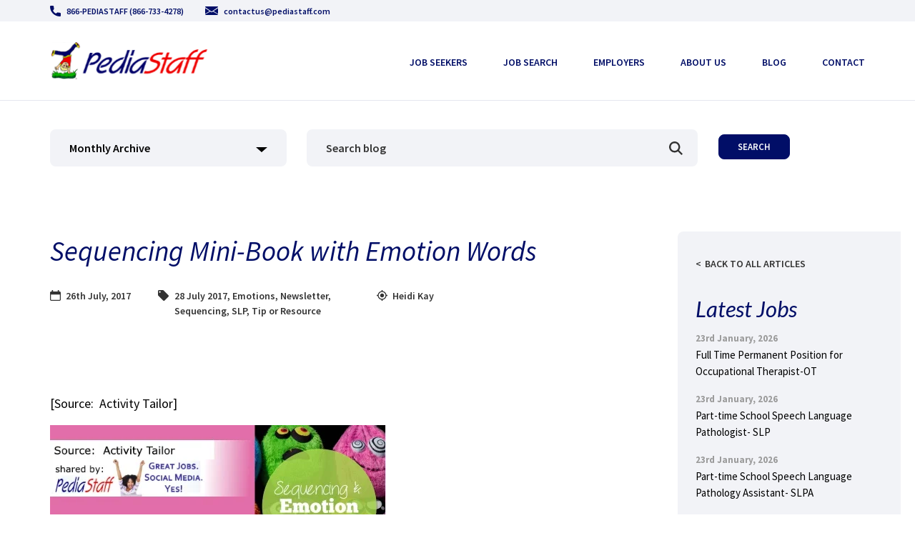

--- FILE ---
content_type: image/svg+xml
request_url: https://www.pediastaff.com/wp-content/uploads/2020/06/icon-email.svg
body_size: 39
content:
<?xml version="1.0" encoding="UTF-8"?> <svg xmlns="http://www.w3.org/2000/svg" width="18" height="12" viewBox="0 0 18 12" fill="none"><path d="M11.7383 6.48271L17.9992 10.4V2.4L11.7383 6.48271Z" fill="#010E67"></path><path d="M0 2.4V10.4L6.26087 6.48271L0 2.4Z" fill="#010E67"></path><path d="M16.9046 0H1.09536C0.531869 0 0.0846926 0.438938 0 1.00413L9 7.2L18 1.00413C17.9153 0.438938 17.4681 0 16.9046 0Z" fill="#010E67"></path><path d="M10.9089 7.20099L9.31062 8.13009C9.21574 8.18492 9.10843 8.21183 9 8.21183C8.89157 8.21183 8.78426 8.18492 8.68938 8.13009L7.09111 7.2L0 11.1586C0.0869729 11.6321 0.532003 12 1.09337 12H16.9066C17.468 12 17.913 11.6321 18 11.1586L10.9089 7.20099Z" fill="#010E67"></path></svg> 

--- FILE ---
content_type: image/svg+xml
request_url: https://www.pediastaff.com/wp-content/themes/pediastaff/images/svg/icon-user.svg
body_size: 532
content:
<svg width="15" height="18" viewBox="0 0 15 18" fill="none" xmlns="http://www.w3.org/2000/svg">
<path d="M7.50056 8.47059C8.67808 8.47059 9.69772 8.05322 10.5308 7.22974C11.3639 6.4064 11.7863 5.399 11.7863 4.23516C11.7863 3.07173 11.3639 2.06418 10.5307 1.24058C9.69744 0.417371 8.67794 0 7.50056 0C6.3229 0 5.30354 0.417372 4.47042 1.24071C3.63731 2.06405 3.21484 3.07159 3.21484 4.23516C3.21484 5.399 3.63731 6.40654 4.47056 7.22988C5.30381 8.05308 6.32331 8.47059 7.50056 8.47059Z" fill="#010E67"/>
<path d="M14.9636 13.7409C14.9394 13.3817 14.8903 12.9899 14.818 12.5761C14.745 12.1593 14.651 11.7652 14.5386 11.4051C14.4224 11.0328 14.2644 10.6652 14.069 10.3129C13.8663 9.94725 13.6282 9.62886 13.361 9.36685C13.0816 9.09276 12.7395 8.87238 12.3439 8.71164C11.9496 8.55173 11.5127 8.47073 11.0454 8.47073C10.8619 8.47073 10.6844 8.54794 10.3416 8.77675C10.1306 8.91781 9.88386 9.08094 9.60843 9.26138C9.37291 9.41523 9.05385 9.55938 8.65977 9.68989C8.27528 9.81745 7.8849 9.88214 7.49959 9.88214C7.11428 9.88214 6.72403 9.81745 6.33914 9.68989C5.94546 9.55952 5.62641 9.41537 5.39116 9.26152C5.11833 9.08277 4.87143 8.91964 4.65731 8.77661C4.31493 8.5478 4.1373 8.47059 3.95376 8.47059C3.48629 8.47059 3.04955 8.55173 2.65546 8.71178C2.26014 8.87224 1.9179 9.09262 1.63821 9.36699C1.37114 9.62914 1.13288 9.94739 0.930419 10.3129C0.735227 10.6652 0.577208 11.0327 0.460889 11.4052C0.348547 11.7654 0.254586 12.1593 0.181612 12.5761C0.109324 12.9893 0.0602173 13.3813 0.0359383 13.7413C0.0120709 14.094 0 14.4601 0 14.8298C0 15.792 0.298343 16.571 0.886662 17.1455C1.46771 17.7124 2.23654 18 3.17149 18H11.8285C12.7635 18 13.532 17.7125 14.1132 17.1455C14.7017 16.5714 15 15.7923 15 14.8297C14.9999 14.4583 14.9877 14.0919 14.9636 13.7409Z" fill="#010E67"/>
</svg>
